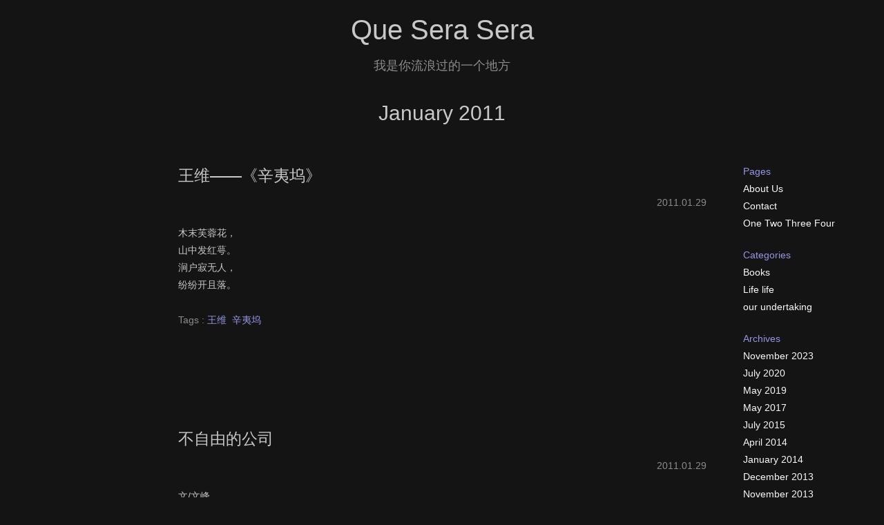

--- FILE ---
content_type: text/html; charset=UTF-8
request_url: http://queserasera.cn/?m=201101
body_size: 11620
content:
<!DOCTYPE html PUBLIC "-//W3C//DTD XHTML 1.0 Strict//EN"
"http://www.w3.org/TR/xhtml1/DTD/xhtml1-strict.dtd">
<html xmlns="http://www.w3.org/1999/xhtml" xml:lang="en" lang="en">

<head profile="http://gmpg.org/xfn/11">

<title>Que Sera Sera | 2011 | January - Love Yourself First</title>

<meta http-equiv="content-type" content="text/html; charset=UTF-8" />
<link rel="stylesheet" href="http://queserasera.cn/wp-content/themes/tomorrow/style.css" type="text/css" media="screen, print" />

<link rel="alternate" type="application/rss+xml" title="RSS feed" href="http://queserasera.cn/?feed=rss2" />
<link rel="pingback" href="http://queserasera.cn/xmlrpc.php" />

<meta name='robots' content='max-image-preview:large' />
<script type="text/javascript">
window._wpemojiSettings = {"baseUrl":"https:\/\/s.w.org\/images\/core\/emoji\/14.0.0\/72x72\/","ext":".png","svgUrl":"https:\/\/s.w.org\/images\/core\/emoji\/14.0.0\/svg\/","svgExt":".svg","source":{"concatemoji":"http:\/\/queserasera.cn\/wp-includes\/js\/wp-emoji-release.min.js?ver=6.3.7"}};
/*! This file is auto-generated */
!function(i,n){var o,s,e;function c(e){try{var t={supportTests:e,timestamp:(new Date).valueOf()};sessionStorage.setItem(o,JSON.stringify(t))}catch(e){}}function p(e,t,n){e.clearRect(0,0,e.canvas.width,e.canvas.height),e.fillText(t,0,0);var t=new Uint32Array(e.getImageData(0,0,e.canvas.width,e.canvas.height).data),r=(e.clearRect(0,0,e.canvas.width,e.canvas.height),e.fillText(n,0,0),new Uint32Array(e.getImageData(0,0,e.canvas.width,e.canvas.height).data));return t.every(function(e,t){return e===r[t]})}function u(e,t,n){switch(t){case"flag":return n(e,"\ud83c\udff3\ufe0f\u200d\u26a7\ufe0f","\ud83c\udff3\ufe0f\u200b\u26a7\ufe0f")?!1:!n(e,"\ud83c\uddfa\ud83c\uddf3","\ud83c\uddfa\u200b\ud83c\uddf3")&&!n(e,"\ud83c\udff4\udb40\udc67\udb40\udc62\udb40\udc65\udb40\udc6e\udb40\udc67\udb40\udc7f","\ud83c\udff4\u200b\udb40\udc67\u200b\udb40\udc62\u200b\udb40\udc65\u200b\udb40\udc6e\u200b\udb40\udc67\u200b\udb40\udc7f");case"emoji":return!n(e,"\ud83e\udef1\ud83c\udffb\u200d\ud83e\udef2\ud83c\udfff","\ud83e\udef1\ud83c\udffb\u200b\ud83e\udef2\ud83c\udfff")}return!1}function f(e,t,n){var r="undefined"!=typeof WorkerGlobalScope&&self instanceof WorkerGlobalScope?new OffscreenCanvas(300,150):i.createElement("canvas"),a=r.getContext("2d",{willReadFrequently:!0}),o=(a.textBaseline="top",a.font="600 32px Arial",{});return e.forEach(function(e){o[e]=t(a,e,n)}),o}function t(e){var t=i.createElement("script");t.src=e,t.defer=!0,i.head.appendChild(t)}"undefined"!=typeof Promise&&(o="wpEmojiSettingsSupports",s=["flag","emoji"],n.supports={everything:!0,everythingExceptFlag:!0},e=new Promise(function(e){i.addEventListener("DOMContentLoaded",e,{once:!0})}),new Promise(function(t){var n=function(){try{var e=JSON.parse(sessionStorage.getItem(o));if("object"==typeof e&&"number"==typeof e.timestamp&&(new Date).valueOf()<e.timestamp+604800&&"object"==typeof e.supportTests)return e.supportTests}catch(e){}return null}();if(!n){if("undefined"!=typeof Worker&&"undefined"!=typeof OffscreenCanvas&&"undefined"!=typeof URL&&URL.createObjectURL&&"undefined"!=typeof Blob)try{var e="postMessage("+f.toString()+"("+[JSON.stringify(s),u.toString(),p.toString()].join(",")+"));",r=new Blob([e],{type:"text/javascript"}),a=new Worker(URL.createObjectURL(r),{name:"wpTestEmojiSupports"});return void(a.onmessage=function(e){c(n=e.data),a.terminate(),t(n)})}catch(e){}c(n=f(s,u,p))}t(n)}).then(function(e){for(var t in e)n.supports[t]=e[t],n.supports.everything=n.supports.everything&&n.supports[t],"flag"!==t&&(n.supports.everythingExceptFlag=n.supports.everythingExceptFlag&&n.supports[t]);n.supports.everythingExceptFlag=n.supports.everythingExceptFlag&&!n.supports.flag,n.DOMReady=!1,n.readyCallback=function(){n.DOMReady=!0}}).then(function(){return e}).then(function(){var e;n.supports.everything||(n.readyCallback(),(e=n.source||{}).concatemoji?t(e.concatemoji):e.wpemoji&&e.twemoji&&(t(e.twemoji),t(e.wpemoji)))}))}((window,document),window._wpemojiSettings);
</script>
<style type="text/css">
img.wp-smiley,
img.emoji {
	display: inline !important;
	border: none !important;
	box-shadow: none !important;
	height: 1em !important;
	width: 1em !important;
	margin: 0 0.07em !important;
	vertical-align: -0.1em !important;
	background: none !important;
	padding: 0 !important;
}
</style>
	<link rel='stylesheet' id='wp-block-library-css' href='http://queserasera.cn/wp-includes/css/dist/block-library/style.min.css?ver=6.3.7' type='text/css' media='all' />
<style id='classic-theme-styles-inline-css' type='text/css'>
/*! This file is auto-generated */
.wp-block-button__link{color:#fff;background-color:#32373c;border-radius:9999px;box-shadow:none;text-decoration:none;padding:calc(.667em + 2px) calc(1.333em + 2px);font-size:1.125em}.wp-block-file__button{background:#32373c;color:#fff;text-decoration:none}
</style>
<style id='global-styles-inline-css' type='text/css'>
body{--wp--preset--color--black: #000000;--wp--preset--color--cyan-bluish-gray: #abb8c3;--wp--preset--color--white: #ffffff;--wp--preset--color--pale-pink: #f78da7;--wp--preset--color--vivid-red: #cf2e2e;--wp--preset--color--luminous-vivid-orange: #ff6900;--wp--preset--color--luminous-vivid-amber: #fcb900;--wp--preset--color--light-green-cyan: #7bdcb5;--wp--preset--color--vivid-green-cyan: #00d084;--wp--preset--color--pale-cyan-blue: #8ed1fc;--wp--preset--color--vivid-cyan-blue: #0693e3;--wp--preset--color--vivid-purple: #9b51e0;--wp--preset--gradient--vivid-cyan-blue-to-vivid-purple: linear-gradient(135deg,rgba(6,147,227,1) 0%,rgb(155,81,224) 100%);--wp--preset--gradient--light-green-cyan-to-vivid-green-cyan: linear-gradient(135deg,rgb(122,220,180) 0%,rgb(0,208,130) 100%);--wp--preset--gradient--luminous-vivid-amber-to-luminous-vivid-orange: linear-gradient(135deg,rgba(252,185,0,1) 0%,rgba(255,105,0,1) 100%);--wp--preset--gradient--luminous-vivid-orange-to-vivid-red: linear-gradient(135deg,rgba(255,105,0,1) 0%,rgb(207,46,46) 100%);--wp--preset--gradient--very-light-gray-to-cyan-bluish-gray: linear-gradient(135deg,rgb(238,238,238) 0%,rgb(169,184,195) 100%);--wp--preset--gradient--cool-to-warm-spectrum: linear-gradient(135deg,rgb(74,234,220) 0%,rgb(151,120,209) 20%,rgb(207,42,186) 40%,rgb(238,44,130) 60%,rgb(251,105,98) 80%,rgb(254,248,76) 100%);--wp--preset--gradient--blush-light-purple: linear-gradient(135deg,rgb(255,206,236) 0%,rgb(152,150,240) 100%);--wp--preset--gradient--blush-bordeaux: linear-gradient(135deg,rgb(254,205,165) 0%,rgb(254,45,45) 50%,rgb(107,0,62) 100%);--wp--preset--gradient--luminous-dusk: linear-gradient(135deg,rgb(255,203,112) 0%,rgb(199,81,192) 50%,rgb(65,88,208) 100%);--wp--preset--gradient--pale-ocean: linear-gradient(135deg,rgb(255,245,203) 0%,rgb(182,227,212) 50%,rgb(51,167,181) 100%);--wp--preset--gradient--electric-grass: linear-gradient(135deg,rgb(202,248,128) 0%,rgb(113,206,126) 100%);--wp--preset--gradient--midnight: linear-gradient(135deg,rgb(2,3,129) 0%,rgb(40,116,252) 100%);--wp--preset--font-size--small: 13px;--wp--preset--font-size--medium: 20px;--wp--preset--font-size--large: 36px;--wp--preset--font-size--x-large: 42px;--wp--preset--spacing--20: 0.44rem;--wp--preset--spacing--30: 0.67rem;--wp--preset--spacing--40: 1rem;--wp--preset--spacing--50: 1.5rem;--wp--preset--spacing--60: 2.25rem;--wp--preset--spacing--70: 3.38rem;--wp--preset--spacing--80: 5.06rem;--wp--preset--shadow--natural: 6px 6px 9px rgba(0, 0, 0, 0.2);--wp--preset--shadow--deep: 12px 12px 50px rgba(0, 0, 0, 0.4);--wp--preset--shadow--sharp: 6px 6px 0px rgba(0, 0, 0, 0.2);--wp--preset--shadow--outlined: 6px 6px 0px -3px rgba(255, 255, 255, 1), 6px 6px rgba(0, 0, 0, 1);--wp--preset--shadow--crisp: 6px 6px 0px rgba(0, 0, 0, 1);}:where(.is-layout-flex){gap: 0.5em;}:where(.is-layout-grid){gap: 0.5em;}body .is-layout-flow > .alignleft{float: left;margin-inline-start: 0;margin-inline-end: 2em;}body .is-layout-flow > .alignright{float: right;margin-inline-start: 2em;margin-inline-end: 0;}body .is-layout-flow > .aligncenter{margin-left: auto !important;margin-right: auto !important;}body .is-layout-constrained > .alignleft{float: left;margin-inline-start: 0;margin-inline-end: 2em;}body .is-layout-constrained > .alignright{float: right;margin-inline-start: 2em;margin-inline-end: 0;}body .is-layout-constrained > .aligncenter{margin-left: auto !important;margin-right: auto !important;}body .is-layout-constrained > :where(:not(.alignleft):not(.alignright):not(.alignfull)){max-width: var(--wp--style--global--content-size);margin-left: auto !important;margin-right: auto !important;}body .is-layout-constrained > .alignwide{max-width: var(--wp--style--global--wide-size);}body .is-layout-flex{display: flex;}body .is-layout-flex{flex-wrap: wrap;align-items: center;}body .is-layout-flex > *{margin: 0;}body .is-layout-grid{display: grid;}body .is-layout-grid > *{margin: 0;}:where(.wp-block-columns.is-layout-flex){gap: 2em;}:where(.wp-block-columns.is-layout-grid){gap: 2em;}:where(.wp-block-post-template.is-layout-flex){gap: 1.25em;}:where(.wp-block-post-template.is-layout-grid){gap: 1.25em;}.has-black-color{color: var(--wp--preset--color--black) !important;}.has-cyan-bluish-gray-color{color: var(--wp--preset--color--cyan-bluish-gray) !important;}.has-white-color{color: var(--wp--preset--color--white) !important;}.has-pale-pink-color{color: var(--wp--preset--color--pale-pink) !important;}.has-vivid-red-color{color: var(--wp--preset--color--vivid-red) !important;}.has-luminous-vivid-orange-color{color: var(--wp--preset--color--luminous-vivid-orange) !important;}.has-luminous-vivid-amber-color{color: var(--wp--preset--color--luminous-vivid-amber) !important;}.has-light-green-cyan-color{color: var(--wp--preset--color--light-green-cyan) !important;}.has-vivid-green-cyan-color{color: var(--wp--preset--color--vivid-green-cyan) !important;}.has-pale-cyan-blue-color{color: var(--wp--preset--color--pale-cyan-blue) !important;}.has-vivid-cyan-blue-color{color: var(--wp--preset--color--vivid-cyan-blue) !important;}.has-vivid-purple-color{color: var(--wp--preset--color--vivid-purple) !important;}.has-black-background-color{background-color: var(--wp--preset--color--black) !important;}.has-cyan-bluish-gray-background-color{background-color: var(--wp--preset--color--cyan-bluish-gray) !important;}.has-white-background-color{background-color: var(--wp--preset--color--white) !important;}.has-pale-pink-background-color{background-color: var(--wp--preset--color--pale-pink) !important;}.has-vivid-red-background-color{background-color: var(--wp--preset--color--vivid-red) !important;}.has-luminous-vivid-orange-background-color{background-color: var(--wp--preset--color--luminous-vivid-orange) !important;}.has-luminous-vivid-amber-background-color{background-color: var(--wp--preset--color--luminous-vivid-amber) !important;}.has-light-green-cyan-background-color{background-color: var(--wp--preset--color--light-green-cyan) !important;}.has-vivid-green-cyan-background-color{background-color: var(--wp--preset--color--vivid-green-cyan) !important;}.has-pale-cyan-blue-background-color{background-color: var(--wp--preset--color--pale-cyan-blue) !important;}.has-vivid-cyan-blue-background-color{background-color: var(--wp--preset--color--vivid-cyan-blue) !important;}.has-vivid-purple-background-color{background-color: var(--wp--preset--color--vivid-purple) !important;}.has-black-border-color{border-color: var(--wp--preset--color--black) !important;}.has-cyan-bluish-gray-border-color{border-color: var(--wp--preset--color--cyan-bluish-gray) !important;}.has-white-border-color{border-color: var(--wp--preset--color--white) !important;}.has-pale-pink-border-color{border-color: var(--wp--preset--color--pale-pink) !important;}.has-vivid-red-border-color{border-color: var(--wp--preset--color--vivid-red) !important;}.has-luminous-vivid-orange-border-color{border-color: var(--wp--preset--color--luminous-vivid-orange) !important;}.has-luminous-vivid-amber-border-color{border-color: var(--wp--preset--color--luminous-vivid-amber) !important;}.has-light-green-cyan-border-color{border-color: var(--wp--preset--color--light-green-cyan) !important;}.has-vivid-green-cyan-border-color{border-color: var(--wp--preset--color--vivid-green-cyan) !important;}.has-pale-cyan-blue-border-color{border-color: var(--wp--preset--color--pale-cyan-blue) !important;}.has-vivid-cyan-blue-border-color{border-color: var(--wp--preset--color--vivid-cyan-blue) !important;}.has-vivid-purple-border-color{border-color: var(--wp--preset--color--vivid-purple) !important;}.has-vivid-cyan-blue-to-vivid-purple-gradient-background{background: var(--wp--preset--gradient--vivid-cyan-blue-to-vivid-purple) !important;}.has-light-green-cyan-to-vivid-green-cyan-gradient-background{background: var(--wp--preset--gradient--light-green-cyan-to-vivid-green-cyan) !important;}.has-luminous-vivid-amber-to-luminous-vivid-orange-gradient-background{background: var(--wp--preset--gradient--luminous-vivid-amber-to-luminous-vivid-orange) !important;}.has-luminous-vivid-orange-to-vivid-red-gradient-background{background: var(--wp--preset--gradient--luminous-vivid-orange-to-vivid-red) !important;}.has-very-light-gray-to-cyan-bluish-gray-gradient-background{background: var(--wp--preset--gradient--very-light-gray-to-cyan-bluish-gray) !important;}.has-cool-to-warm-spectrum-gradient-background{background: var(--wp--preset--gradient--cool-to-warm-spectrum) !important;}.has-blush-light-purple-gradient-background{background: var(--wp--preset--gradient--blush-light-purple) !important;}.has-blush-bordeaux-gradient-background{background: var(--wp--preset--gradient--blush-bordeaux) !important;}.has-luminous-dusk-gradient-background{background: var(--wp--preset--gradient--luminous-dusk) !important;}.has-pale-ocean-gradient-background{background: var(--wp--preset--gradient--pale-ocean) !important;}.has-electric-grass-gradient-background{background: var(--wp--preset--gradient--electric-grass) !important;}.has-midnight-gradient-background{background: var(--wp--preset--gradient--midnight) !important;}.has-small-font-size{font-size: var(--wp--preset--font-size--small) !important;}.has-medium-font-size{font-size: var(--wp--preset--font-size--medium) !important;}.has-large-font-size{font-size: var(--wp--preset--font-size--large) !important;}.has-x-large-font-size{font-size: var(--wp--preset--font-size--x-large) !important;}
.wp-block-navigation a:where(:not(.wp-element-button)){color: inherit;}
:where(.wp-block-post-template.is-layout-flex){gap: 1.25em;}:where(.wp-block-post-template.is-layout-grid){gap: 1.25em;}
:where(.wp-block-columns.is-layout-flex){gap: 2em;}:where(.wp-block-columns.is-layout-grid){gap: 2em;}
.wp-block-pullquote{font-size: 1.5em;line-height: 1.6;}
</style>
<link rel="https://api.w.org/" href="http://queserasera.cn/index.php?rest_route=/" /><link rel="EditURI" type="application/rsd+xml" title="RSD" href="http://queserasera.cn/xmlrpc.php?rsd" />
<meta name="generator" content="WordPress 6.3.7" />

</head>

<body>

<table id="blog" summary="">

<!-- HEADER -->
<tr>
<td colspan="3">
<div id="header">
<h1><a href="http://queserasera.cn/">Que Sera Sera</a></h1>
<div id="tagline">我是你流浪过的一个地方</div>
<h2> January 2011</h2></div>
</td>
</tr>
<!-- END OF HEADER -->

<tr>

<!-- LEFT SIDEBAR -->
<td id="left_sidebar">
<!-- static sidebar content -->
</td>
<!-- END OF LEFT SIDEBAR -->

<td id="main">

<!-- WORDPRESS LOOP -->

<div class="post">

<h3><a href="http://queserasera.cn/?p=561">王维——《辛夷坞》</a></h3>
<div class="date">2011.01.29</div>
<div class="content">
<p>木末芙蓉花，<br />
山中发红萼。<br />
涧户寂无人，<br />
纷纷开且落。</p>
</div>

<div class="info">



<div class="meta">Tags : <a href="http://queserasera.cn/?tag=%e7%8e%8b%e7%bb%b4" rel="tag">王维</a>&nbsp;&nbsp;<a href="http://queserasera.cn/?tag=%e8%be%9b%e5%a4%b7%e5%9d%9e" rel="tag">辛夷坞</a></div>

<div class="meta"><a href="http://queserasera.cn/?p=561#respond"></a></div>

</div>


</div>


<div class="post">

<h3><a href="http://queserasera.cn/?p=559">不自由的公司</a></h3>
<div class="date">2011.01.29</div>
<div class="content">
<p>文/文峰</p>
<p>作为一种现代经济的产物，公司的兴起也就是一百五十多年的时间。</p>
<p>从英国《1856年股份公司法案》的通过开始，人们创办公司不必再通过国家特许授权的繁琐程序，而且股东在公司破产后不用承担除自己股份之外的责任，“有限责任公司”的名称及其组织方式开始流行起来。此后几年，数以万计的有限责任公司在英国注册成立，全球公司的历史就此真正展开。</p>
<p>从公司起源来看，就像股份公司法案的推动者、当时担任英国财政副大臣的洛伊所说：“我眼下的目的并不是催促实施有限责任制。我是在为人的自由而战——在不受国家多管闲事的干涉下，人们可以自己选择跟谁合作及怎样合作。”从一开始，公司是和人们的“自由”相关联的。</p>
<p>现如今，公司已经是一种再普通不过的事物了。教会的很多弟兄姊妹们也都在各类公司里工作，因为工作产生各种生命相连的关系，很多人的苦恼和软弱也出自这种人类组织。</p>
<p>我曾经在全球第三大的互联网公司“腾讯”工作，并且在这期间信主，这家公司在北京的办公室就在教会新堂的对面，因此我对腾讯有着特殊的感情。当它和360之间爆发了所谓的互联网大战时，有人问我的看法。然而在我看来，事情本身的真相已经并不那么重要了，更不消说，公众现在了解的都是被操控下的“部分”真相；最重要的是，作为一种人类组织，公司已经走得太远了，忘记了自己的起点在何处。</p>
<p>一些清醒的评论者们在这次“大战”之后，发出这样的疑问：中国的互联网公司究竟怎么了？为什么他们热衷于抄来抄去，因为大家都在抄一样的东西，然后打来打去。这个行业曾经和国际大的发展潮流时差很小，并且只有十几年的发展时间，如何就变成了今天这个样子？</p>
<p>我在这个行业的经历只有在腾讯的短短八个月，无法给出完满的答案，但是我相信：这并不是腾讯一家公司造成的，所有的这一切都和我们现在的社会土壤和文化相关。</p>
<p>我在2008年夏天重新找工作的时候，就想去中国的门户网站里看看那里究竟是一群什么样的人。我得到了去腾讯网工作的机会。一些朋友听说之后对我的祝贺是，腾讯发展非常强劲，腾讯员工很有钱。</p>
<p>对我来说，腾讯网的吸引力是，那里有好几位媒体的前辈，他们是90年代早期《南方周末》、《中国青年报》的元老，我一直想象着自己能够有机会和他们交流。截然不同的现实让我认识了什么是大公司。从办完入职手续之后开始，就很少有人再和我有什么交流，整个网站有几百名同事，每人有一个“格子”，上班的时候很少能见到大家离开座位交流，每个人都埋头在电脑前。如果你认为这是大家都在努力工作就错了，我后来才知道，很多公司的小道消息、同事之间的议论都是大家通过网络聊天来传播的。</p>
<p>现代的即时聊天工具提供给大家太多的便利，你可以轻而易举地建立一个聊天群，把你希望交流的人加入到群中，有些群是领导永远不会进去的，有些则是一般员工难以企及的。也许一个人就坐在你的对面，但是你们可能在各自的群里数落对方。除了中午的工作餐，这就是大家主要的沟通方式。</p>
<p>可想而知，我和那几位媒体前辈的交流没有机会进行，虽然我在聊天工具上找到了他们的头像，发出了邀请，但是除了没有回应就是礼节性地拒绝。我如果要去和他们见面交流，那可能会引发事件：因为我去找大领导谈话了，大家会猜测我究竟要做什么，会引起什么样的人事变化。</p>
<p>很快我就引发了“事件”。网站每天都会对各个频道当天所选的新闻头条进行点评和打分，这样的邮件网站每个员工都会收到，这样的点评几乎是例行公事，没有人公开表达不同意见。对我这个初来乍到的员工来说，这样的“潜规则”没有作用，我很快对一次点评发表了意见，邮件点击了“回复全部”。这样做的结果是，整个腾讯公司接近一万名员工，包括ＣＥＯ马化腾在内，都能看到这封邮件。</p>
<p>很多人，甚至是过去的朋友因为这封邮件才知道我也成为了腾讯的员工；同时我也被告诫，邮件不能这样回复给所有人。</p>
<p>从此，打分和点评又基本成了领导一言堂。我也开始了在各种群里和人交流的公司生活。闪烁的头像，一屏又一屏的文字，你不用看到人的表情，听到声音，即时聊天工具似乎解决了一切问题。</p>
<p>而最让我难受的是，这里的层级管理完全不像是以平等、分享为精神核心的互联网公司。很多工作任务是不经讨论，直接下达给下属，而下属们则是迫于无奈地执行，然后在各种群里消磨时间，发泄不满。在上的和在下的对彼此都缺乏尊重。其实很多年轻同事对未来很迷茫，内心中有离开和改变的愿望，但是公司能够提供的薪水和福利又让人对改变缺乏动力。</p>
<p>后来当我终于有机会和一位网站的高层领导交流之后，我发现这种迷茫和没有盼望是一致的，甚至做头的被束缚得更甚。随着腾讯上市，公司迎来了巨大的成功，这种成功更多地表现在股价的飙升之上。2008年金融危机时，腾讯的股价从每股70多港元下跌到40多港元，正在人们惊魂甫定时，腾讯的股价却像中了魔法一样，在2009年又升到了130多港元每股。尽管有很多不快乐，但是因着手中的期权缘故，只能继续留下。</p>
<p>真是感谢主的怜悯，在那段挣扎的日子里，他让我回转，也让我知道被释放的自由是何其珍贵。</p>
<p>不久我又引发了一次事件。我所在的腾讯网是这家公司的四大部门之一，一次内部员工论坛上发了其他业务部门的研发新产品的经验交流，看完之后我发现自己对这家公司有了更为深入的认识，也深感我自己所在的网站部似乎失却了这种自由分享、交流和创新的活力，我把这样的感想附在了论坛里，没想到又引发了一场“邮件风暴”。</p>
<p>说是“风暴”，是因为这几句感言引来了CEO 马化腾的关注，并且发邮件问员工有这样的看法，领导者该如何看这个问题。但是这样的风暴仅限于邮件，几个高层管理者在邮件中彼此回复了几句，事情就平息了，什么都没有发生。</p>
<p>我想自己应该就此审慎地结束对自己在腾讯生涯的描述：因为我待的时间太短，角度也有局限，没有办法完全描述清楚大公司究竟发生了什么。但是我对此的思考也一直在继续。</p>
<p>发生了腾讯和360的事件之后，很多人指责腾讯霸道、垄断。但是对事情的反思若仅止于此，那么仿佛今天这个行业的所有问题症结就只在腾讯了，甚至可以更轻便地归结于CEO马化腾了。</p>
<p>事实上，在腾讯公司内部，你看到的会是一个并不霸道甚至内向的马化腾。他在电梯里见到员工时，讲话甚至会脸红。他也是一个细致的人，会关注我这样一个基层员工在论坛的发言；会凌晨三四点还在发邮件指出页面的一些设计功能有问题；还曾经专门发邮件给员工，提醒大家在电梯使用高峰的时候，为了抢位置而占据反方向的电梯是不可取的行为。</p>
<p>当我选择离开腾讯时，由于自己曾经引发过几次“事件”，几位中高层领导都和我进行了交流，这些交流让我看到有喜怒哀乐，有性情，也有软弱的普通人。就是这些领导者，他们领导的公司却让很多人厌恶。</p>
<p>半个世纪前，管理学的开创者德鲁克宣告：大公司发生了什么，其实表明了我们这个社会信仰什么。今天我们所在的社会，太渴望速成式的成功，而这种成功的标准也是单一的，并且是单一地以财富与地位来衡量。互联网集中体现了这一信仰，也为这一信仰提供了最为快捷的实现工具。</p>
<p>腾讯成为世界上市值第三的互联网公司只用了十年左右的时间，这一暴发户式的案例刺激了中国互联网界的每一个人，于是简单复制国外的产品创意，寻求获得快速的市场成功成为普遍诉求。渴望成功变现的人们又愤懑地发现，几乎每一个复制的创意腾讯都在关注，也更有资源成功，因此腾讯和360这样的纷争早晚会到来。</p>
<p>和互联网创新最丰富的美国相比，我们可以很清晰地发现，中国的大公司明显缺乏真正的异象（Vision），只有亦步亦趋和对利润的追求，盼望的是偶发式的增长。另一点很重要的观察来自于我的朋友，他在最近一本关于一家中国大公司的观察《微笑力》中说，在这个饱受人治之苦的国家里，具有远见卓识的企业家都希望在自己企业中建立起一套科学的管理制度，但是他们却把制度当做了“终极解决方案”。在一家大公司里，有很多复杂且时髦的管制制度，甚至人和人之间沟通也有便利的通讯工具和规范，但是这一切背后的基石——人和人之间的关系——却被忽略了。</p>
<p>虽然管理学用了扁平组织、企业文化、绩效考核、360度沟通等很多方法，但是如果离开了圣经提出的问题，谁是你的邻人，你愿意如何对待他，一切只是徒有其表。</p>
<p>在过去的制造业大生产中，竞争力取决于设备的设计、操作标准和流程的制定，生产被简化为容易控制的标准化过程，企业只要对一个生手稍加培训，就可以满足生产的需要。员工变成了一部活的机器，他不需要有任何创见，只要能够严格按照规定操作即可。今天的知识经济已经告别了这一时代，每一个人的潜力和创造能力对于公司的竞争力来说非常重要，Google这样的公司出现已经表明了这一点。</p>
<p>当人们诘问中国的互联网为什么缺乏创新，并把责任大多归咎于外部环境时，需要反思的是，在每家公司里，人们是否受到尊重，有发挥自己潜力的自由。</p>
<p>这样的反思绝不应该仅限于腾讯，局限于互联网业。追本溯源，我们究竟因何而组织在一起，为了什么样的目标，在这过程中愿意如何彼此相待？</p>
<p>德鲁克在《工业人的未来》一书中提醒道：“自由根植在（耶稣的）登山宝训和圣保罗的书信中。”这句话的含义是，无论是组织本身还是其中的领导者和成员，都需要奉献自己的生命和时间，为的是帮助每个成员都能够彰显自己身上的创造性才能。因为每个人身上都有创造主的尊严和智慧，帮助别人显明这一点，是自己最值得满足的事情。</p>
<p>有意思的是，德鲁克自己在晚年却对公司能做到这一点充满了失望，他转而认为，牧养型教会才是人类社会最富有希望的组织。</p>
<p> </p>
<p>来源：思维的乐趣</p>
<p>链接：<a href="http://www.mindmeters.com/showlog.asp?cat_id=27&amp;log_id=10025">http://www.mindmeters.com/showlog.asp?cat_id=27&amp;log_id=10025</a></p>
</div>

<div class="info">



<div class="meta">Tags : <a href="http://queserasera.cn/?tag=%e5%85%ac%e5%8f%b8" rel="tag">公司</a>&nbsp;&nbsp;<a href="http://queserasera.cn/?tag=%e8%87%aa%e7%94%b1" rel="tag">自由</a></div>

<div class="meta"><a href="http://queserasera.cn/?p=559#respond"></a></div>

</div>


</div>


<!-- END OF WORDPRESS LOOP -->

</td>

<!-- RIGHT SIDEBAR -->
<td id="right_sidebar">

<div class="box">
<h4>Pages</h4>
<ul class="pages">
<li class="page_item page-item-2"><a href="http://queserasera.cn/?page_id=2">About Us</a></li>
<li class="page_item page-item-8"><a href="http://queserasera.cn/?page_id=8">Contact</a></li>
<li class="page_item page-item-12"><a href="http://queserasera.cn/?page_id=12">One Two Three Four</a></li>
</ul>
</div>

<div class="box">
<h4>Categories</h4>
<ul>
	<li class="cat-item cat-item-163"><a href="http://queserasera.cn/?cat=163">Books</a>
</li>
	<li class="cat-item cat-item-1"><a href="http://queserasera.cn/?cat=1">Life life</a>
</li>
	<li class="cat-item cat-item-129"><a href="http://queserasera.cn/?cat=129">our undertaking</a>
</li>
</ul>
</div>

<div class="box">
<h4>Archives</h4>
<ul>
	<li><a href='http://queserasera.cn/?m=202311'>November 2023</a></li>
	<li><a href='http://queserasera.cn/?m=202007'>July 2020</a></li>
	<li><a href='http://queserasera.cn/?m=201905'>May 2019</a></li>
	<li><a href='http://queserasera.cn/?m=201705'>May 2017</a></li>
	<li><a href='http://queserasera.cn/?m=201507'>July 2015</a></li>
	<li><a href='http://queserasera.cn/?m=201404'>April 2014</a></li>
	<li><a href='http://queserasera.cn/?m=201401'>January 2014</a></li>
	<li><a href='http://queserasera.cn/?m=201312'>December 2013</a></li>
	<li><a href='http://queserasera.cn/?m=201311'>November 2013</a></li>
	<li><a href='http://queserasera.cn/?m=201310'>October 2013</a></li>
	<li><a href='http://queserasera.cn/?m=201309'>September 2013</a></li>
	<li><a href='http://queserasera.cn/?m=201306'>June 2013</a></li>
	<li><a href='http://queserasera.cn/?m=201303'>March 2013</a></li>
	<li><a href='http://queserasera.cn/?m=201302'>February 2013</a></li>
	<li><a href='http://queserasera.cn/?m=201212'>December 2012</a></li>
	<li><a href='http://queserasera.cn/?m=201211'>November 2012</a></li>
	<li><a href='http://queserasera.cn/?m=201210'>October 2012</a></li>
	<li><a href='http://queserasera.cn/?m=201209'>September 2012</a></li>
	<li><a href='http://queserasera.cn/?m=201207'>July 2012</a></li>
	<li><a href='http://queserasera.cn/?m=201206'>June 2012</a></li>
	<li><a href='http://queserasera.cn/?m=201205'>May 2012</a></li>
	<li><a href='http://queserasera.cn/?m=201204'>April 2012</a></li>
	<li><a href='http://queserasera.cn/?m=201202'>February 2012</a></li>
	<li><a href='http://queserasera.cn/?m=201201'>January 2012</a></li>
	<li><a href='http://queserasera.cn/?m=201112'>December 2011</a></li>
	<li><a href='http://queserasera.cn/?m=201111'>November 2011</a></li>
	<li><a href='http://queserasera.cn/?m=201109'>September 2011</a></li>
	<li><a href='http://queserasera.cn/?m=201108'>August 2011</a></li>
	<li><a href='http://queserasera.cn/?m=201107'>July 2011</a></li>
	<li><a href='http://queserasera.cn/?m=201106'>June 2011</a></li>
	<li><a href='http://queserasera.cn/?m=201105'>May 2011</a></li>
	<li><a href='http://queserasera.cn/?m=201103'>March 2011</a></li>
	<li><a href='http://queserasera.cn/?m=201102'>February 2011</a></li>
	<li><a href='http://queserasera.cn/?m=201101'>January 2011</a></li>
	<li><a href='http://queserasera.cn/?m=201012'>December 2010</a></li>
	<li><a href='http://queserasera.cn/?m=201011'>November 2010</a></li>
	<li><a href='http://queserasera.cn/?m=201010'>October 2010</a></li>
	<li><a href='http://queserasera.cn/?m=201009'>September 2010</a></li>
	<li><a href='http://queserasera.cn/?m=201008'>August 2010</a></li>
	<li><a href='http://queserasera.cn/?m=201007'>July 2010</a></li>
	<li><a href='http://queserasera.cn/?m=201006'>June 2010</a></li>
	<li><a href='http://queserasera.cn/?m=201005'>May 2010</a></li>
	<li><a href='http://queserasera.cn/?m=201004'>April 2010</a></li>
	<li><a href='http://queserasera.cn/?m=201003'>March 2010</a></li>
	<li><a href='http://queserasera.cn/?m=201002'>February 2010</a></li>
	<li><a href='http://queserasera.cn/?m=201001'>January 2010</a></li>
	<li><a href='http://queserasera.cn/?m=200912'>December 2009</a></li>
	<li><a href='http://queserasera.cn/?m=200911'>November 2009</a></li>
	<li><a href='http://queserasera.cn/?m=200910'>October 2009</a></li>
	<li><a href='http://queserasera.cn/?m=200909'>September 2009</a></li>
	<li><a href='http://queserasera.cn/?m=200908'>August 2009</a></li>
	<li><a href='http://queserasera.cn/?m=200907'>July 2009</a></li>
	<li><a href='http://queserasera.cn/?m=200906'>June 2009</a></li>
	<li><a href='http://queserasera.cn/?m=200905'>May 2009</a></li>
	<li><a href='http://queserasera.cn/?m=200904'>April 2009</a></li>
	<li><a href='http://queserasera.cn/?m=200903'>March 2009</a></li>
	<li><a href='http://queserasera.cn/?m=200902'>February 2009</a></li>
	<li><a href='http://queserasera.cn/?m=200901'>January 2009</a></li>
	<li><a href='http://queserasera.cn/?m=200812'>December 2008</a></li>
</ul>
</div>

<div class="box">
</div>

<div class="box">
<h4>Meta</h4>
<ul>
<li><a href="http://queserasera.cn/wp-login.php">Log in</a></li>
<li><a href="http://queserasera.cn/?feed=rss2">Entries RSS</a></li>
<li><a href="http://queserasera.cn/?feed=comments-rss2">Comments RSS</a></li>
</ul>
</div>


</td>
<!-- END OF RIGHT SIDEBAR -->

</tr>

<!-- FOOTER -->
<tr>
<td id="footer" colspan="3">

<!-- NAVIGATION BAR -->
<div id="navlink">
</div>
<!-- END OF NAVIGATION BAR -->

<!-- SEARCH BAR -->
<form id="search" method="get" action="http://queserasera.cn">
<div><label for="s"><input type="text" value="" name="s" id="s" /></label></div>
</form>
<!-- END OF SEARCH BAR -->


<br><script language="javascript" type="text/javascript" src="http://js.users.51.la/2739604.js"></script>
<noscript><a href="http://www.51.la/?2739604" target="_blank"><img alt="&#x6211;&#x8981;&#x5566;&#x514D;&#x8D39;&#x7EDF;&#x8BA1;" src="http://img.users.51.la/2739604.asp" style="border:none" /></a></noscript>
</td>
</tr>
<!-- END OF FOOTER -->

</table>

<!-- 18 queries in 0.038 seconds. -->

</body>

</html>

--- FILE ---
content_type: text/css
request_url: http://queserasera.cn/wp-content/themes/tomorrow/style.css
body_size: 1989
content:
/*
Theme Name: Tomorrow
Version: 1.09
Description: Quiet, essential, modern.
Tags: three columns, simple, valid XHTML, valid CSS, black
Author: Andrea Pacquola
Author URI: http://www.pacquola.org/
Theme URI: http://www.pacquola.org/tomorrow/
License: Creative Commons GNU General Public License (GPL)
License URI: http://creativecommons.org/licenses/GPL/2.0/
*/


body {
	padding : 10px;
	}

table#blog {
	width : 100%;
	}

td#main {
	width : 70%;
	padding : 0px 50px;
	vertical-align : top;
	}

div#header {
	height : 175px;
	margin-bottom : 40px;
	}

div#tagline {
	margin : 15px 0px 40px 0px;
	}

div#navlink {
	padding-bottom : 20px;
	}

div#header, div#navlink, td#footer {
	text-align : center;
	}

div.post {
	padding-bottom : 125px;
	}

div.date {
	text-align: right;
	padding-top : 15px;
	}

div.content {
	text-align : justify;
	line-height : 1.75em;
	padding : 10px 0px;
	}

div.info {
	clear : both;
	margin-bottom : 10px;
	}

.meta {
	padding : 4px 0px;
	}

.meta span {
	padding-right : 20px;
	}

div.edit {
	width : 36px;
	}

.edit, input#submit {
	padding : 5px;
	text-align : center;
	}

form#search input {
	width : 250px;
	margin-bottom : 20px;
	}

fieldset {
	padding : 15px;
	}

a:link, a:visited  {
	text-decoration : none;
	}

div.content a:link, div.content a:visited, div.box a:hover, div.info a:hover {
	text-decoration : underline;
	}

a.more-link {
	float : right;
	}

a img, a img.simple {
	border : none;
	}

img.frame {
	padding : 4px;
	}


/* SIDEBARS */

td#left_sidebar, td#right_sidebar {
	width : 15%;
	vertical-align : top;
	}

td#left_sidebar {
	text-align : right;
	}

div.box {
	margin-bottom : 25px;
	}

div.box h4 {
	margin : 0px 0px 5px 0px;
	}

div.box ul {
	margin : 0px;
	padding : 0px;
	list-style : none;
	line-height : 1.75em;
	}

div.box ul ul {
 	padding : 0px 10px;
	list-style : none;
	}

div.box ul + h4 {
	margin-top : 25px;
	}

div.box ul.pages ul {
 	padding : 0px 0px 5px 10px;
	list-style : none;
	}

div.box form {
	margin : 0px;
	}

div.box input#s {
	width : 140px;
	}

div.box select {
	width : 150px;
	}

select {
	padding : 4px;
	}


/* INPUT FIELDS */

input#s, input#author, input#email, input#url, input#comment, input#submit, p input, textarea {
	padding : 4px;
	margin-bottom : 10px;
	background : transparent;
	color : rgb(200, 200, 200);
	border : 1px solid;
	border-color : rgb(120, 120, 120);
	}

input[type="text"], input[type="password"], input[type="reset"], input[type="submit"] {
	padding : 4px;
	background : rgb(20, 20, 20);
	color : rgb(200, 200, 200);
	border : 1px solid;
	border-color : rgb(120, 120, 120);
	}

input[type="text"], input[type="password"] {
	margin-bottom : 10px;
	}

input[type="file"] {
	padding : 4px;
	background : rgb(250, 250, 250);
	color : rgb(20, 20, 20);
	border : none;
	}


/* COMMENT SECTION */

form#commentform {
	margin-top : 25px;
	}

ol.commentlist {
	margin : 0px;
	padding : 40px 0px 0px 20px;
	}

ol.commentlist li.comment {
	margin-bottom : 70px;
	line-height : 1.75em;
	}

div.author {
	margin : 20px 0px 10px 0px;
	}

div.author img {
	padding-right : 10px;
	}


/* WIDGETS */

div.textwidget {
	line-height : 1.5em;
	}

a.rsswidget img, #akismetstats {
	background : transparent !important;
	}

#left_sidebar a.rsswidget img {
	float : left;
	}

#right_sidebar a.rsswidget img {
	float : right;
	}

table#wp-calendar {
	width : 140px;
	line-height : 1.5em;
	}

#wp-calendar caption {
	padding-bottom : 4px;
	}


/* GENERICS */

.left  {
	text-align : left;
	}

.center {
	text-align : center;
	}

.right {
	text-align : right;
	}

.alignleft  {
	float : left;
	margin : 10px 15px 10px 0px;
	}

.aligncenter {
	display : block;
	margin-left : auto;
	margin-right : auto;
	}

.alignright {
	float : right;
	margin : 10px 0px 10px 15px;
	}


/* FONTS */

body, table#blog, input, textarea, pre, div#tagline  {
	font : 1.28em  "Lucida Sans Unicode", "Lucida Grande", "Lucida Sans", Verdana, sans-serif;
	}

table#blog {
	font-size : 70%;
	}

table#blog table {
	font-size : 100%;
	}

h1, h2, h3, h4, h5, h6 {
	font-family : "Century Gothic", sans-serif;
	font-weight : normal;
	}

div#header h1 {
	margin : 0px;
	font-size : 2.8em;
	}

h1 {
	font-size : 2.2em;
	}

div#header h2 {
	margin : 0px;
	font-size : 2.1em;
	}

h2 {
	font-size : 1.8em;
	}

h3 {
	margin : 0px;
	font-size : 1.6em;
	}

h4 {
	font-size : 1.2em;
	 }

h5 {
	font-size : 1.1em;
	 }

h6 {
	font-size : 1em;
	 }

.date, .info, div.meta, div.author, p.wp-caption-text, .edit, div.box, div.box a:link, div.box a:visited,
div.box h4, li.recentcomments, div#form label, p label, select, table#wp-calendar,
div#navlink a:link, div#navlink a:visited, #footer, #footer a:link, #footer a:visited, legend, input#submit, div.content input {
	font : 1em Arial, sans-serif;
	}

code {
	font : 1em 'Courier New', monospace;
	white-space : pre;
	}

dt {
	font-weight : bold;
	}

small {
	font-size : 0.9em;
	 }


/* COLOURS */

body, select {
	background : rgb(20, 20, 20);
	color : rgb(200, 200, 200);
	}

a:link, div.author {
	background : transparent;
	color : rgb(250, 250, 250);
	}

li.recentcomments {
	background : transparent;
	color : rgb(200, 200, 200);
	}

a:visited, h1 a:link, h1 a:visited, h2, h2 a:link, h2 a:visited, h3, h3 a:link, h3 a:visited {
	background : transparent;
	color : rgb(200, 200, 200);
	}

div#tagline, .date, div.meta, span#colophon, #colophon a:link, #colophon a:visited, label, legend {
	background : transparent;
	color : rgb(140, 140, 140);
 	}

div.box h4, h4 a:link, h4 a:visited, .info a:link, .info a:visited, a.more-link, #navlink a:link, #navlink a:visited, #wp-calendar caption, #wp-calendar a:link, #wp-calendar a:visited {
	background : transparent;
	color : rgb(148, 150, 226);
	}

img.frame, .edit, select, fieldset, hr {
	border : 1px solid;
	border-color : rgb(120, 120, 120);
 	}


/* PRINT STYLESHEET */

@media print {

body {
	padding : 2%;
	}

body, a:link, a:visited  {
	background : rgb(255, 255, 255);
	color : rgb(0, 0, 0);
	}

td#left_sidebar, td#right_sidebar, div.info, .edit, div.navlink, div#form, form, input, img[class~=avatar] {
	display : none;
	}

div.post {
	page-break-after : always;
	}

img, blockquote {
	page-break-inside : avoid;
	}

}